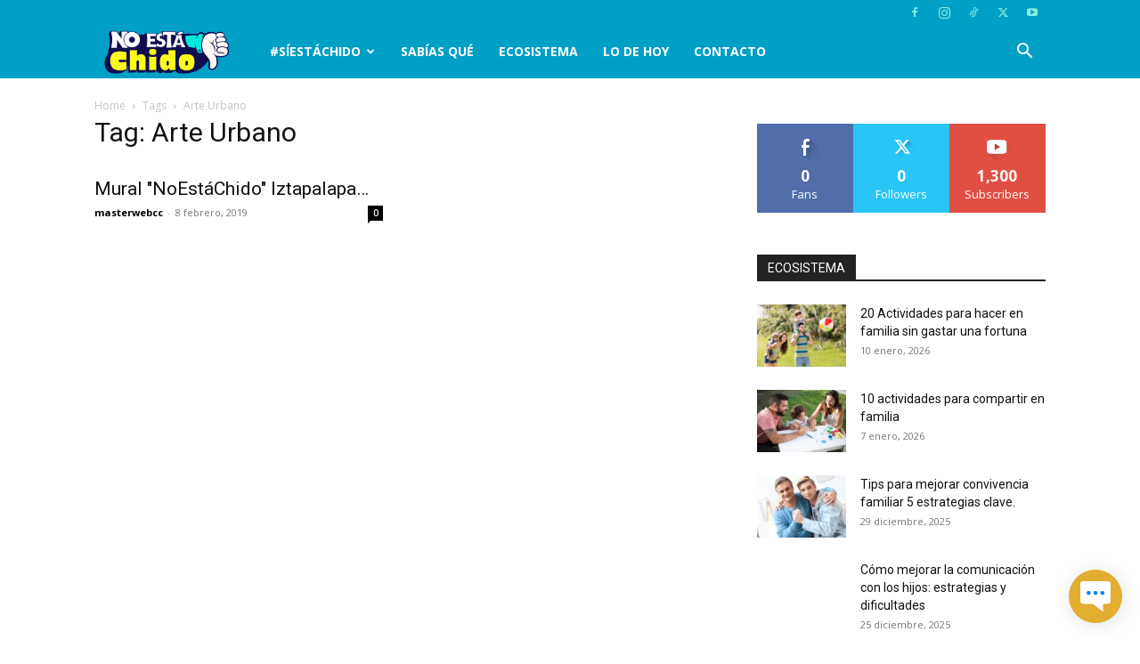

--- FILE ---
content_type: image/svg+xml
request_url: https://app.beplic.io/assets/doppler/logo-doppler.svg
body_size: 7050
content:
<?xml version="1.0" encoding="UTF-8"?>
<svg width="143px" height="33px" viewBox="0 0 143 33" version="1.1" xmlns="http://www.w3.org/2000/svg" xmlns:xlink="http://www.w3.org/1999/xlink">
    <!-- Generator: Sketch 52.3 (67297) - http://www.bohemiancoding.com/sketch -->
    <title>Doppler-NewBrand</title>
    <desc>Created with Sketch.</desc>
    <g id="Sections" stroke="none" stroke-width="1" fill="none" fill-rule="evenodd">
        <g id="section/nav-home" transform="translate(-80.000000, -15.000000)">
            <g id="Doppler-NewBrand" transform="translate(80.000000, 15.000000)">
                <path d="M127.509836,0.162295082 C119.070492,-0.216393443 111.87541,6.3295082 111.496721,14.7688525 C111.280328,19.3672131 113.119672,23.6409836 116.257377,26.5622951 L114.093443,32.4590164 L120.152459,29.2672131 C121.937705,30.1327869 123.939344,30.6737705 126.04918,30.7278689 C134.488525,31.1065574 141.683607,24.5606557 142.062295,16.1213115 C142.54918,7.73606557 136.003279,0.540983607 127.509836,0.162295082 M133.677049,14.1737705 C132.811475,15.5803279 130.431148,15.3639344 129.890164,13.795082 C129.890164,13.795082 129.240984,11.4688525 126.752459,11.4147541 C124.263934,11.4147541 123.614754,13.795082 123.614754,13.795082 C123.07377,15.3639344 120.693443,15.5803279 119.827869,14.1737705 C119.286885,13.2540984 119.503279,12.604918 119.611475,12.2803279 C119.611475,12.2803279 121.396721,7.14098361 126.752459,7.14098361 C132.108197,7.14098361 133.893443,12.2803279 133.893443,12.2803279 C134.001639,12.604918 134.218033,13.2540984 133.677049,14.1737705" id="Shape" fill="#FAB221" fill-rule="nonzero"></path>
                <path d="M2.16393443,32.3508197 C0.973770492,32.3508197 0.0540983607,31.4311475 0.0540983607,30.2409836 L0.0540983607,17.7983607 C0.0540983607,16.6081967 0.973770492,15.6885246 2.16393443,15.6885246 L6.6,15.6885246 C11.7393443,15.6885246 15.4180328,19.1508197 15.4180328,23.9655738 L15.4180328,24.0196721 C15.4180328,28.8344262 11.6852459,32.3508197 6.6,32.3508197 L2.16393443,32.3508197 Z M6.6,28.4016393 C9.25081967,28.4016393 11.0360656,26.6163934 11.0360656,24.0196721 L11.0360656,23.9655738 C11.0360656,21.3147541 9.25081967,19.5295082 6.6,19.5295082 L4.27377049,19.5295082 L4.27377049,28.4016393 L6.6,28.4016393 Z" id="Shape" fill="#302512" fill-rule="nonzero"></path>
                <path d="M25.3721311,32.6213115 C20.3409836,32.6213115 16.5540984,28.942623 16.5540984,24.0737705 L16.5540984,24.0196721 C16.5540984,19.204918 20.4491803,15.4180328 25.4262295,15.4180328 C30.457377,15.4180328 34.2442623,19.0967213 34.2442623,23.9655738 L34.2442623,24.0196721 C34.2442623,28.8344262 30.3491803,32.6213115 25.3721311,32.6213115 M25.3721311,19.3672131 C22.8836066,19.3672131 20.9901639,21.3147541 20.9901639,23.9655738 L20.9901639,24.0196721 C20.9901639,26.6704918 22.8836066,28.6721311 25.4262295,28.6721311 C27.9147541,28.6721311 29.8081967,26.7245902 29.8081967,24.0737705 L29.8081967,24.0196721 C29.8081967,21.3688525 27.9147541,19.3672131 25.3721311,19.3672131" id="Shape" fill="#302512" fill-rule="nonzero"></path>
                <path d="M38.1393443,32.4590164 C36.9491803,32.4590164 36.0295082,31.5393443 36.0295082,30.3491803 L36.0295082,17.7983607 C36.0295082,16.6081967 36.9491803,15.6885246 38.1393443,15.6885246 L42.9,15.6885246 C46.8491803,15.6885246 49.3918033,18.0147541 49.3918033,21.5852459 L49.3918033,21.6393443 C49.3918033,25.2639344 46.7409836,27.5901639 42.5754098,27.5901639 L40.3032787,27.5901639 L40.3032787,30.4032787 C40.3032787,31.5393443 39.3295082,32.4590164 38.1393443,32.4590164 Z M42.6836066,23.695082 C44.1442623,23.695082 45.0639344,22.8836066 45.0639344,21.6393443 L45.0639344,21.5852459 C45.0639344,19.8 43.495082,19.5295082 42.5754098,19.5295082 L40.2491803,19.5295082 L40.2491803,23.6409836 L42.6836066,23.6409836 L42.6836066,23.695082 Z" id="Shape" fill="#302512" fill-rule="nonzero"></path>
                <path d="M52.8,32.4590164 C51.6098361,32.4590164 50.6901639,31.5393443 50.6901639,30.3491803 L50.6901639,17.7983607 C50.6901639,16.6081967 51.6098361,15.6885246 52.8,15.6885246 L57.5606557,15.6885246 C61.5098361,15.6885246 64.052459,18.0147541 64.052459,21.5852459 L64.052459,21.6393443 C64.052459,25.2639344 61.4016393,27.5901639 57.2360656,27.5901639 L54.9639344,27.5901639 L54.9639344,30.4032787 C54.9098361,31.5393443 53.9901639,32.4590164 52.8,32.4590164 Z M57.3442623,23.695082 C58.804918,23.695082 59.7245902,22.8836066 59.7245902,21.6393443 L59.7245902,21.5852459 C59.7245902,19.8 58.1557377,19.5295082 57.2360656,19.5295082 L54.9098361,19.5295082 L54.9098361,23.6409836 L57.3442623,23.6409836 L57.3442623,23.695082 Z" id="Shape" fill="#302512" fill-rule="nonzero"></path>
                <path d="M67.4065574,32.3508197 C66.2163934,32.3508197 65.2967213,31.4311475 65.2967213,30.2409836 L65.2967213,17.6360656 C65.2967213,16.4459016 66.2163934,15.5262295 67.4065574,15.5262295 C68.5967213,15.5262295 69.5163934,16.4459016 69.5163934,17.6360656 L69.5163934,28.4016393 L75.6295082,28.4016393 C76.7114754,28.4016393 77.5770492,29.2672131 77.5770492,30.3491803 C77.5770492,31.4311475 76.7114754,32.2967213 75.6295082,32.2967213 L67.4065574,32.2967213 L67.4065574,32.3508197 Z" id="Path" fill="#302512"></path>
                <path d="M80.9311475,32.3508197 C79.7409836,32.3508197 78.8213115,31.4311475 78.8213115,30.2409836 L78.8213115,17.7983607 C78.8213115,16.6081967 79.7409836,15.6885246 80.9311475,15.6885246 L89.8032787,15.6885246 C90.8852459,15.6885246 91.7508197,16.5540984 91.7508197,17.6360656 C91.7508197,18.7180328 90.8852459,19.5295082 89.8032787,19.5295082 L83.095082,19.5295082 L83.095082,22.0180328 L88.7754098,22.0180328 C89.857377,22.0180328 90.7229508,22.8836066 90.7229508,23.9655738 C90.7229508,25.047541 89.857377,25.9131148 88.7754098,25.9131148 L83.095082,25.9131148 L83.095082,28.5098361 L89.9655738,28.5098361 C91.047541,28.5098361 91.9131148,29.3754098 91.9131148,30.457377 C91.9131148,31.5393443 91.047541,32.3508197 89.9655738,32.3508197 L80.9311475,32.3508197 Z" id="Path" fill="#302512"></path>
                <path d="M105.329508,32.4590164 C104.518033,32.4590164 103.868852,32.1344262 103.327869,31.4311475 L100.027869,27.2655738 L97.7557377,27.2655738 L97.7557377,30.4032787 C97.7557377,31.5934426 96.8360656,32.5131148 95.6459016,32.5131148 C94.4557377,32.5131148 93.5360656,31.5934426 93.5360656,30.4032787 L93.5360656,17.7983607 C93.5360656,16.6081967 94.4557377,15.6885246 95.6459016,15.6885246 L101.163934,15.6885246 C103.219672,15.6885246 104.95082,16.2836066 106.086885,17.4196721 C107.060656,18.3934426 107.547541,19.7459016 107.547541,21.3147541 L107.547541,21.3688525 C107.547541,23.695082 106.519672,25.3721311 104.572131,26.3459016 L106.681967,28.942623 C107.006557,29.3754098 107.331148,29.8081967 107.331148,30.5114754 C107.385246,31.7016393 106.303279,32.4590164 105.329508,32.4590164 Z M100.947541,23.3704918 C102.408197,23.3704918 103.27377,22.6672131 103.27377,21.4770492 L103.27377,21.4229508 C103.27377,19.8540984 101.97541,19.5295082 100.893443,19.5295082 L97.7557377,19.5295082 L97.7557377,23.3704918 L100.947541,23.3704918 Z" id="Shape" fill="#302512" fill-rule="nonzero"></path>
            </g>
        </g>
    </g>
</svg>